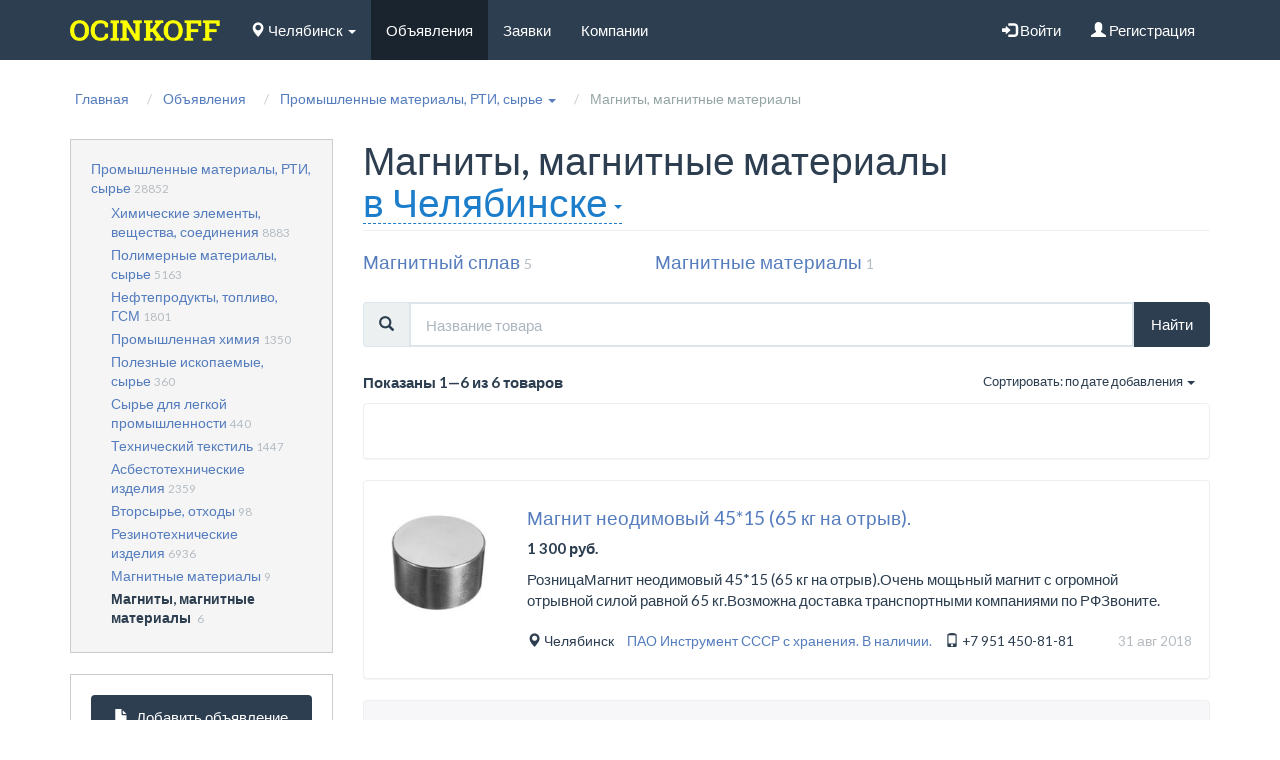

--- FILE ---
content_type: text/html; charset=UTF-8
request_url: https://chelyabinsk.ocinkoff.ru/catalog/magniti-magnitnie-materiali-1356
body_size: 7406
content:
<!DOCTYPE html>
<html lang="ru">
<head>
    <title>Магниты, магнитные материалы - купить недорого по цене от поставщиков в Челябинске  в розницу и оптом — объявления на Ocinkoff</title>
    <base href="https://chelyabinsk.ocinkoff.ru/"/>
    <meta name="description" content="Магниты, магнитные материалы на сайте объявлений Ocinkoff: сравнить цены на рынке Челябинска, быстрый и удобный подбор промышленных товаров и услуг. "/>
        <meta http-equiv="Content-Type" content="text/html; charset=utf-8"/>
    <meta http-equiv="Content-Language" content="ru"/>
    <link rel="icon" href="/favicon.ico" type="image/x-icon" />
    <link rel="shortcut icon" href="/favicon.ico" type="image/x-icon" />
    <meta name="theme-color" content="#ffffff">

    <meta name="yandex-verification" content="5c25eea614e9d487" />
    <meta name="yandex-verification" content="96a363ec2349b03d" />
    <meta name="yandex-verification" content="4ba167c850357239" />
    <meta name="yandex-verification" content="a9b4e96d1870e27a" />
    <meta name="yandex-verification" content="29011fc079ebd8e8" />
    <meta name="google-site-verification" content="yrjCU3DeP4LeeP_0pamnFuCN0u58xFu5e1rlQ50TNps" />

    <meta name="viewport" content="width=device-width, initial-scale=1">


                

        <script type="text/javascript" src="//chelyabinsk.ocinkoff.ru/assets/cache/css_js/lib/0dc330af6fa5fa44fcd7d3e00ecdf004.js?7454720737"></script><script type="text/javascript" src="//chelyabinsk.ocinkoff.ru/assets/cache/css_js/lib/2b8d3e13ac552ab9d0fef01e999b1fac.js?5905083252"></script><script type="text/javascript" src="//chelyabinsk.ocinkoff.ru/assets/cache/css_js/client/58ccd75872a14df750cafc6d2344f6db.js?1487876306"></script>
<link async type="text/css" media="screen" rel="stylesheet" href="//chelyabinsk.ocinkoff.ru/assets/cache/css_js/lib/3b4d5285d5c8c8650a2c2f8d403b19ef.css?3021040566"/><link async type="text/css" media="screen" rel="stylesheet" href="//chelyabinsk.ocinkoff.ru/assets/cache/css_js/client/ed2d631dd5dc56c9faddadb53e2faec9.css?1482757771"/>    
        <script type="text/javascript">
            (function (d, w, c) {
                (w[c] = w[c] || []).push(function() {
                    try {
                        w.yaCounter26567001 = new Ya.Metrika({id:26567001,
                            webvisor:true,
                            clickmap:true,
                            trackLinks:true,
                            accurateTrackBounce:true});
                    } catch(e) { }
                });

                var n = d.getElementsByTagName("script")[0],
                    s = d.createElement("script"),
                    f = function () { n.parentNode.insertBefore(s, n); };
                s.type = "text/javascript";
                s.async = true;
                s.src = (d.location.protocol == "https:" ? "https:" : "http:") + "//mc.yandex.ru/metrika/watch.js";

                if (w.opera == "[object Opera]") {
                    d.addEventListener("DOMContentLoaded", f, false);
                } else { f(); }
            })(document, window, "yandex_metrika_callbacks");
        </script>
        <noscript><div><img src="//mc.yandex.ru/watch/26567001" style="position:absolute; left:-9999px;" alt="" /></div></noscript>

        <!-- /Yandex.Metrika counter -->



        <!-- HTML5 shim and Respond.js IE8 support of HTML5 elements and media queries -->
    <!--[if lt IE 9]>
    <script src="https://oss.maxcdn.com/html5shiv/3.7.2/html5shiv.min.js"></script>
    <script src="https://oss.maxcdn.com/respond/1.4.2/respond.min.js"></script>
    <![endif]-->
</head>
<body>
<header>
        <nav class="navbar navbar-default" id="header-menu">
        <div class="container">
            <div class="navbar-header">
                <button type="button" class="navbar-toggle collapsed" data-toggle="collapse"
                        data-target="#layout-header-navbar" aria-expanded="false">
                    <span class="sr-only">Навигация</span>
                    <span class="icon-bar"></span>
                    <span class="icon-bar"></span>
                    <span class="icon-bar"></span>
                </button>
                                    <a class="navbar-brand" role="logo" href="/"><img src="//chelyabinsk.ocinkoff.ru/static/images/ocinkoff_logo.png"  width="150" alt="Ocinkoff — сайт объявлений о металлопрокате, оборудовании и услугах"></a>
                            </div>


            <div class="collapse navbar-collapse" id="layout-header-navbar">
                <ul class="nav navbar-nav">
                    <li class="dropdown">
                        <span class="layout-fake-url" data-toggle="ajax-modal" remote="/request/get_cities"><i class="glyphicon glyphicon-map-marker"></i> Челябинск <span class="caret"></span></span>
                    </li>
                </ul>
                <ul class="nav navbar-nav">
                                            <li class="active"><a href="/catalog">Объявления</a></li>
                                                                <li>
                            <a href="/orders">Заявки</a>
                        </li>
                                                                <li>
                            <a href="/companies">Компании</a>
                        </li>
                    
                </ul>
                <ul class="nav navbar-nav navbar-right">
                                            <li>
                            <span class="layout-fake-url" data-toggle="ajax_modal" remote="/login?url=catalog/magniti-magnitnie-materiali-1356">
                                <i class="glyphicon glyphicon-log-in" aria-hidden="true"></i> Войти
                            </span>
                        </li>
                        <li>
                            <span class="fake_url" src="/registration">
                                <i class="glyphicon glyphicon-user" aria-hidden="true"></i> Регистрация
                            </span>
                        </li>
                                    </ul>
            </div>
        </div>
    </nav>
</header>

    <main class="container">
        <article class="row">
            <div id="main-path" class="col-md-12">
<ol class="breadcrumb" xmlns:v="http://rdf.data-vocabulary.org/#">
		<li itemscope itemtype="http://data-vocabulary.org/Breadcrumb">
		<a href="https://chelyabinsk.ocinkoff.ru/" itemprop="url"><span itemprop="title">Главная</span></a>
	</li>
		 
		<li itemscope itemtype="http://data-vocabulary.org/Breadcrumb">
		<a href="https://chelyabinsk.ocinkoff.ru/catalog" itemprop="url"><span itemprop="title">Объявления</span></a>
	</li>
		 
			<li itemscope itemtype="http://data-vocabulary.org/Breadcrumb" class="dropdown">
			<a href="https://chelyabinsk.ocinkoff.ru/catalog/promishlennie-materiali-rti-sire-22" itemprop="url" class="dropdown-toggle" data-toggle="dropdown" role="button" aria-haspopup="true" aria-expanded="false" onclick=""><span itemprop="title">Промышленные материалы, РТИ, сырье</span> <span class="caret"></span></a>
					</li>
		 
		<li class="active">
		<span>Магниты, магнитные материалы</span>
	</li>
		 
</ol>
	</div>

                        <section class="col-md-9 search-category search-subcategory" id="search-right-col">
    <h1>
        Магниты, магнитные материалы&nbsp;<span class="layout-pseudo_link layout_city_h1" data-toggle="ajax-modal" remote="/request/get_cities?url=catalog/magniti-magnitnie-materiali-1356">в Челябинске<span class="caret"></span></span>            </h1>
            <div class="row">
                                                                                        <div class="col-md-4">
                    <span class="h4"><a href="https://chelyabinsk.ocinkoff.ru/catalog/magnitniy-splav-1361" title = "Перейти к просмотру цен категории Магнитный сплав" >Магнитный сплав</a>&nbsp;<small class="text-muted">5</small></span>
                </div>
                                            <div class="col-md-4">
                    <span class="h4"><a href="https://chelyabinsk.ocinkoff.ru/catalog/magnitnie-materiali-1362" title = "Перейти к просмотру цен категории Магнитные материалы" >Магнитные материалы</a>&nbsp;<small class="text-muted">1</small></span>
                </div>
                                    </div>
                
    <nav id="search_params_nav" class="affix-top">
        <form action="https://chelyabinsk.ocinkoff.ru/catalog/magniti-magnitnie-materiali-1356" id="search_params_form" method="get" accept-charset="utf-8">
                    <div class="form-group">
                <label class="sr-only" for="search_params_form_q">Название товара</label>
                <div class="input-group">
                    <div class="input-group-addon"><i class="glyphicon glyphicon-search"></i></div>
                                        <input type="text" name="q" value="" id="search_params_form_q" class="form-control" placeholder="Название товара"  />
                    <div class="input-group-addon form-inline-submit"><input type="submit" value="Найти" class="btn btn-primary"/></div>
                </div>
            </div>
                <input type="hidden" name="order_by" value="" id="search_params_form_order_by"  />
                <input type="hidden" name="page" value="" id="search_params_form_page"  />

        </form>        <span id="search_params_category_name" class="b"></span>
    </nav>

                <div id="search_results_wrapper">
                                    <div class="row">
            <div class="col-md-7" style="margin:10px 0" >
                <span class="b">
                                    Показаны 1&mdash;6 из 6 товаров                                </span>
            </div>
            <div class="col-md-5">
                <nav>
                    <ul class="nav nav-pills">
                        <li role='order by' class="dropdown pull-right">
                            <span class="dropdown-toggle small" data-toggle="dropdown" role="button" aria-haspopup="true" aria-expanded="false">
                                Сортировать: по дате добавления <span class="caret"></span>
                            </span>
                            <ul class="dropdown-menu">
                                                                                                    <li><span class="layout-fake-url" onclick="PH.Search.setOrderBy('date');return false;">по дате добавления</span></li>
                                                                    <li><span class="layout-fake-url" onclick="PH.Search.setOrderBy('price_desc');return false;">по убыванию цены</span></li>
                                                                    <li><span class="layout-fake-url" onclick="PH.Search.setOrderBy('price_asc');return false;">по возрастанию цены</span></li>
                                                            </ul>
                        </li>
                    </ul>
                </nav>
            </div>
        </div>
                
                                <div class="panel panel-default layout-object layout-product">
                <div class="panel-body">
                    <div id="yandex_rtb_R-A-336658-4"></div>                </div>
            </div>
                                                    <div class="panel panel-default layout-object layout-product" itemscope itemtype="http://schema.org/Product" data-prod-id="1615323" id="6980c4a26ae55_1615323">
                <meta itemprop="name" content="Магнит неодимовый 45*15 (65 кг на отрыв).">
                <div class="panel-body row">
                    <div class="col-md-2">
                        <a href="https://chelyabinsk.ocinkoff.ru/catalog/1615323-magnit-neodimoviy-4515-65-kg-na-otriv.html">
                            <img class="img-rounded img-responsive" src="http://s.ocinkoff.ru/files/images/product/small_image/162/1615323/magnit-neodimoviy-4515-65-kg-na-otriv_5b8b86bb41cd9.jpg" alt="фото Магнит неодимовый 45*15 (65 кг на отрыв)." itemprop="image"/>
                        </a>
                    </div>
                    <div class="col-md-10">
                        <a href="https://chelyabinsk.ocinkoff.ru/catalog/1615323-magnit-neodimoviy-4515-65-kg-na-otriv.html" class="media-heading h4" itemprop="url"><span itemprop="name">Магнит неодимовый 45*15 (65 кг на отрыв).</span></a>
                                                                                                        <div class="b">
                                <span class="price_value">1 300</span>&nbsp;руб.                            </div>
                                                <span itemprop="offers" itemscope="itemscope" itemtype="http://schema.org/Offer" class="hidden">
                                                            <link itemprop="availability" href="http://schema.org/InStock">
                                <meta itemprop="price" content="1300">
                                <meta itemprop="priceCurrency" content="RUB">
                            </span>
                                                <p itemprop="description" class="comment">РозницаМагнит неодимовый 45*15 (65 кг на отрыв).Очень мощьный магнит с огромной отрывной силой равной 65 кг.Возможна доставка транспортными компаниями по РФЗвоните.</p>
                        <ul class="list-inline info">
                            <li><i class="glyphicon glyphicon-map-marker"></i> Челябинск</li>
                            <li><a href="https://chelyabinsk.ocinkoff.ru/companies/1360-instrument-sssr-s-khraneniya-v-nalichii" title = "Перейти к просмотру карточки компании Инструмент СССР с хранения. В наличии." >ПАО Инструмент СССР с хранения. В наличии.</a></li>
                                                                                            <li><i class="glyphicon glyphicon-phone"></i>
                                                                            <a href="tel:+79514508181" class="tel" rel="nofollow">+7 951 450-81-81</a>&nbsp;
                                                                    </li>
                                                        <li class="date text-muted">31 авг 2018</li>
                        </ul>
                                            </div>
                </div>
            </div>
                                            <div class="panel panel-default layout-object layout-product highlight" itemscope itemtype="http://schema.org/Product" data-prod-id="1615322" id="6980c4a26aeba_1615322">
                <meta itemprop="name" content="Постоянные магниты">
                <div class="panel-body row">
                    <div class="col-md-2">
                        <a href="https://chelyabinsk.ocinkoff.ru/catalog/1615322-postoyannie-magniti.html">
                            <img class="img-rounded img-responsive" src="http://s.ocinkoff.ru/files/images/product/small_image/162/1615322/postoyannie-magniti_5b8b86baa392c.jpg" alt="фото Постоянные магниты" itemprop="image"/>
                        </a>
                    </div>
                    <div class="col-md-10">
                        <a href="https://chelyabinsk.ocinkoff.ru/catalog/1615322-postoyannie-magniti.html" class="media-heading h4" itemprop="url"><span itemprop="name">Постоянные магниты</span></a>
                                                                                                        <div class="b">
                                <span class="price_value">28</span>&nbsp;руб.                            </div>
                                                <span itemprop="offers" itemscope="itemscope" itemtype="http://schema.org/Offer" class="hidden">
                                                            <link itemprop="availability" href="http://schema.org/InStock">
                                <meta itemprop="price" content="28">
                                <meta itemprop="priceCurrency" content="RUB">
                            </span>
                                                <p itemprop="description" class="comment">Опт / РозницаПостоянные магниты, В производстве использованы только материалы высочайшего качества. Вся продукция обладает всеми сертификатами качества. Мы готовы предложить Вам индивидуальные сервисные...</p>
                        <ul class="list-inline info">
                            <li><i class="glyphicon glyphicon-map-marker"></i> Челябинск</li>
                            <li><a href="https://chelyabinsk.ocinkoff.ru/companies/33-prommetallkomplekt" title = "Перейти к просмотру карточки компании ПромМеталлКомплект" >ПромМеталлКомплект</a></li>
                                                                                            <li><i class="glyphicon glyphicon-phone"></i>
                                                                            <a href="tel:+73512163128" class="tel" rel="nofollow">+7 351 216-31-28</a>&nbsp;
                                                                    </li>
                                                        <li class="date text-muted">31 авг 2018</li>
                        </ul>
                                            </div>
                </div>
            </div>
                                            <div class="panel panel-default layout-object layout-product" itemscope itemtype="http://schema.org/Product" data-prod-id="1615316" id="6980c4a26aee6_1615316">
                <meta itemprop="name" content="Постоянные магниты">
                <div class="panel-body row">
                    <div class="col-md-2">
                        <a href="https://chelyabinsk.ocinkoff.ru/catalog/1615316-postoyannie-magniti.html">
                            <img class="img-rounded img-responsive" src="http://s.ocinkoff.ru/files/images/product/small_image/162/1615316/postoyannie-magniti_5b8b86b77328e.jpg" alt="фото Постоянные магниты" itemprop="image"/>
                        </a>
                    </div>
                    <div class="col-md-10">
                        <a href="https://chelyabinsk.ocinkoff.ru/catalog/1615316-postoyannie-magniti.html" class="media-heading h4" itemprop="url"><span itemprop="name">Постоянные магниты</span></a>
                                                                                                        <div class="b">
                                <span class="price_value">28</span>&nbsp;руб.                            </div>
                                                <span itemprop="offers" itemscope="itemscope" itemtype="http://schema.org/Offer" class="hidden">
                                                            <link itemprop="availability" href="http://schema.org/InStock">
                                <meta itemprop="price" content="28">
                                <meta itemprop="priceCurrency" content="RUB">
                            </span>
                                                <p itemprop="description" class="comment">Опт / РозницаПостоянные магнитыОткрытое ценообразование. Весь металлопрокат имеет сертификаты качества. Индивидуальные сервисные решения для Клиента.Услуги по резке и рубке металлопроката в размер. Услуги...</p>
                        <ul class="list-inline info">
                            <li><i class="glyphicon glyphicon-map-marker"></i> Челябинск</li>
                            <li><a href="https://chelyabinsk.ocinkoff.ru/companies/29-metenergokompleks" title = "Перейти к просмотру карточки компании МетЭнергоКомплекс" >МетЭнергоКомплекс</a></li>
                                                                                            <li><i class="glyphicon glyphicon-phone"></i>
                                                                            <a href="tel:+73512166438" class="tel" rel="nofollow">+7 351 216-64-38</a>&nbsp;
                                                                    </li>
                                                        <li class="date text-muted">31 авг 2018</li>
                        </ul>
                                            </div>
                </div>
            </div>
                                            <div class="panel panel-default layout-object layout-product highlight" itemscope itemtype="http://schema.org/Product" data-prod-id="1615315" id="6980c4a26af10_1615315">
                <meta itemprop="name" content="Лента для постоянных магнитов">
                <div class="panel-body row">
                    <div class="col-md-2">
                        <a href="https://chelyabinsk.ocinkoff.ru/catalog/1615315-lenta-dlya-postoyannikh-magnitov.html">
                            <img class="img-rounded img-responsive" src="http://s.ocinkoff.ru/files/images/product/small_image/162/1615315/lenta-dlya-postoyannikh-magnitov_5b8b86b6e355f.jpg" alt="фото Лента для постоянных магнитов" itemprop="image"/>
                        </a>
                    </div>
                    <div class="col-md-10">
                        <a href="https://chelyabinsk.ocinkoff.ru/catalog/1615315-lenta-dlya-postoyannikh-magnitov.html" class="media-heading h4" itemprop="url"><span itemprop="name">Лента для постоянных магнитов</span></a>
                                                                                                        <div class="b">
                                <span class="price_value">28</span>&nbsp;руб.                            </div>
                                                <span itemprop="offers" itemscope="itemscope" itemtype="http://schema.org/Offer" class="hidden">
                                                            <link itemprop="availability" href="http://schema.org/InStock">
                                <meta itemprop="price" content="28">
                                <meta itemprop="priceCurrency" content="RUB">
                            </span>
                                                <p itemprop="description" class="comment">Опт / РозницаЛента для постоянных магнитовОткрытое ценообразование. Весь металлопрокат имеет сертификаты качества. Индивидуальные сервисные решения для Клиента.Услуги по резке и рубке металлопроката в...</p>
                        <ul class="list-inline info">
                            <li><i class="glyphicon glyphicon-map-marker"></i> Челябинск</li>
                            <li><a href="https://chelyabinsk.ocinkoff.ru/companies/29-metenergokompleks" title = "Перейти к просмотру карточки компании МетЭнергоКомплекс" >МетЭнергоКомплекс</a></li>
                                                                                            <li><i class="glyphicon glyphicon-phone"></i>
                                                                            <a href="tel:+73512166438" class="tel" rel="nofollow">+7 351 216-64-38</a>&nbsp;
                                                                    </li>
                                                        <li class="date text-muted">31 авг 2018</li>
                        </ul>
                                            </div>
                </div>
            </div>
                                                <div class="panel panel-default layout-object layout-product">
                    <div class="panel-body">
                        <div id="yandex_rtb_R-A-336658-5"></div>                    </div>
                </div>
                        <div class="panel panel-default layout-object layout-product" itemscope itemtype="http://schema.org/Product" data-prod-id="1615292" id="6980c4a26af38_1615292">
                <meta itemprop="name" content="Магнит неодимовый">
                <div class="panel-body row">
                    <div class="col-md-2">
                        <a href="https://chelyabinsk.ocinkoff.ru/catalog/1615292-magnit-neodimoviy.html">
                            <img class="img-rounded img-responsive" src="http://s.ocinkoff.ru/files/images/product/small_image/162/1615292/magnit-neodimoviy_5b8b86adb94c6.peg" alt="фото Магнит неодимовый" itemprop="image"/>
                        </a>
                    </div>
                    <div class="col-md-10">
                        <a href="https://chelyabinsk.ocinkoff.ru/catalog/1615292-magnit-neodimoviy.html" class="media-heading h4" itemprop="url"><span itemprop="name">Магнит неодимовый</span></a>
                                                                                                        <div class="b">
                                <span class="price_value">800</span>&nbsp;руб.                            </div>
                                                <span itemprop="offers" itemscope="itemscope" itemtype="http://schema.org/Offer" class="hidden">
                                                            <link itemprop="availability" href="http://schema.org/InStock">
                                <meta itemprop="price" content="800">
                                <meta itemprop="priceCurrency" content="RUB">
                            </span>
                                                <p itemprop="description" class="comment">РозницаКруглый неодимовый магнит,  Супер мощный магнит. По праву неодимовый магнит можно называть супер магнитом, т.к. являются самыми сильными из всех представленных у нас магнитов. Прикрепите магнит...</p>
                        <ul class="list-inline info">
                            <li><i class="glyphicon glyphicon-map-marker"></i> Челябинск</li>
                            <li><a href="https://chelyabinsk.ocinkoff.ru/companies/11168-ovk-montazh" title = "Перейти к просмотру карточки компании ОВК-МОНТАЖ" >ОВК-МОНТАЖ</a></li>
                                                                                            <li><i class="glyphicon glyphicon-phone"></i>
                                                                            <a href="tel:+73517514464" class="tel" rel="nofollow">+7 351 751-44-64</a>&nbsp;
                                                                    </li>
                                                        <li class="date text-muted">31 авг 2018</li>
                        </ul>
                                            </div>
                </div>
            </div>
                                            <div class="panel panel-default layout-object layout-product highlight" itemscope itemtype="http://schema.org/Product" data-prod-id="1473649" id="6980c4a26af64_1473649">
                <meta itemprop="name" content="Магнит неодимовый">
                <div class="panel-body row">
                    <div class="col-md-2">
                        <a href="https://chelyabinsk.ocinkoff.ru/catalog/1473649-magnit-neodimoviy.html">
                            <img class="img-rounded img-responsive" src="http://s.ocinkoff.ru/files/images/product/small_image/147/1473649/magnit-neodimoviy_5b85552f3680f.peg" alt="фото Магнит неодимовый" itemprop="image"/>
                        </a>
                    </div>
                    <div class="col-md-10">
                        <a href="https://chelyabinsk.ocinkoff.ru/catalog/1473649-magnit-neodimoviy.html" class="media-heading h4" itemprop="url"><span itemprop="name">Магнит неодимовый</span></a>
                                                                                                        <div class="b">
                                <span class="price_value">800</span>&nbsp;руб.                            </div>
                                                <span itemprop="offers" itemscope="itemscope" itemtype="http://schema.org/Offer" class="hidden">
                                                            <link itemprop="availability" href="http://schema.org/InStock">
                                <meta itemprop="price" content="800">
                                <meta itemprop="priceCurrency" content="RUB">
                            </span>
                                                <p itemprop="description" class="comment">РозницаКруглый неодимовый магнит,  Супер мощный магнит. По праву неодимовый магнит можно называть супер магнитом, т.к. являются самыми сильными из всех представленных у нас магнитов. Прикрепите магнит...</p>
                        <ul class="list-inline info">
                            <li><i class="glyphicon glyphicon-map-marker"></i> Челябинск</li>
                            <li><a href="https://chelyabinsk.ocinkoff.ru/companies/1339-ovk-montazh" title = "Перейти к просмотру карточки компании ОВК-МОНТАЖ" >ОВК-МОНТАЖ</a></li>
                                                                                            <li><i class="glyphicon glyphicon-phone"></i>
                                                                            <a href="tel:+73517514464" class="tel" rel="nofollow">+7 351 751-44-64</a>&nbsp;
                                                                    </li>
                                                        <li class="date text-muted">25 авг 2018</li>
                        </ul>
                                            </div>
                </div>
            </div>
                    <script type="text/javascript">
    $(document).ready(function () {
        $('.fake_url').click(function() {
            var url = $(this).attr('src');
            window.location.href =url;
        });
    });
</script>
        </div>
    
    
            <div class="search_description">
            <p>Объявления в категории «Магниты, магнитные материалы» от оптовых и розничных компаний-поставщиков в Челябинске. Вы можете <a href="/registration" target="_blank">зарегистрироваться на сайте</a> и  бесплатно <a href="/catalog/new">размещать объявления</a> для привлечения покупателей товаров и услуг в сфере металлопроката.</p>        </div>
        
</section>

<div class="col-md-3">
        <aside class="layout-wrapper bordered filled search-wrapper" style="margin-top:21px;">
        
        <ul class="list-unstyled">
                                <li>
                                    <a href="https://chelyabinsk.ocinkoff.ru/catalog/promishlennie-materiali-rti-sire-22" title = "Перейти к просмотру цен категории Промышленные материалы, РТИ, сырье" >Промышленные материалы, РТИ, сырье</a>&nbsp;<small class="text-muted">28852</small>
                                                <ul class="list-unstyled">
                                                                                            <li>
                                            <a href="https://chelyabinsk.ocinkoff.ru/catalog/khimicheskie-elementi-veschestva-soedineniya-25" title = "Перейти к просмотру цен категории Химические элементы, вещества, соединения" >Химические элементы, вещества, соединения</a>&nbsp;<small class="text-muted">8883</small>
                                    </li>
                                            <li>
                                            <a href="https://chelyabinsk.ocinkoff.ru/catalog/polimernie-materiali-sire-26" title = "Перейти к просмотру цен категории Полимерные материалы, сырье" >Полимерные материалы, сырье</a>&nbsp;<small class="text-muted">5163</small>
                                    </li>
                                            <li>
                                            <a href="https://chelyabinsk.ocinkoff.ru/catalog/nefteprodukti-toplivo-gsm-29" title = "Перейти к просмотру цен категории Нефтепродукты, топливо, ГСМ" >Нефтепродукты, топливо, ГСМ</a>&nbsp;<small class="text-muted">1801</small>
                                    </li>
                                            <li>
                                            <a href="https://chelyabinsk.ocinkoff.ru/catalog/promishlennaya-khimiya-98" title = "Перейти к просмотру цен категории Промышленная химия" >Промышленная химия</a>&nbsp;<small class="text-muted">1350</small>
                                    </li>
                                            <li>
                                            <a href="https://chelyabinsk.ocinkoff.ru/catalog/poleznie-iskopaemie-sire-249" title = "Перейти к просмотру цен категории Полезные ископаемые, сырье" >Полезные ископаемые, сырье</a>&nbsp;<small class="text-muted">360</small>
                                    </li>
                                            <li>
                                            <a href="https://chelyabinsk.ocinkoff.ru/catalog/sire-dlya-legkoy-promishlennosti-269" title = "Перейти к просмотру цен категории Сырье для легкой промышленности" >Сырье для легкой промышленности</a>&nbsp;<small class="text-muted">440</small>
                                    </li>
                                            <li>
                                            <a href="https://chelyabinsk.ocinkoff.ru/catalog/tekhnicheskiy-tekstil-295" title = "Перейти к просмотру цен категории Технический текстиль" >Технический текстиль</a>&nbsp;<small class="text-muted">1447</small>
                                    </li>
                                            <li>
                                            <a href="https://chelyabinsk.ocinkoff.ru/catalog/asbestotekhnicheskie-izdeliya-326" title = "Перейти к просмотру цен категории Асбестотехнические изделия" >Асбестотехнические изделия</a>&nbsp;<small class="text-muted">2359</small>
                                    </li>
                                            <li>
                                            <a href="https://chelyabinsk.ocinkoff.ru/catalog/vtorsire-otkhodi-340" title = "Перейти к просмотру цен категории Вторсырье, отходы" >Вторсырье, отходы</a>&nbsp;<small class="text-muted">98</small>
                                    </li>
                                            <li>
                                            <a href="https://chelyabinsk.ocinkoff.ru/catalog/rezinotekhnicheskie-izdeliya-498" title = "Перейти к просмотру цен категории Резинотехнические изделия" >Резинотехнические изделия</a>&nbsp;<small class="text-muted">6936</small>
                                    </li>
                                            <li>
                                            <a href="https://chelyabinsk.ocinkoff.ru/catalog/magnitnie-materiali-742" title = "Перейти к просмотру цен категории Магнитные материалы" >Магнитные материалы</a>&nbsp;<small class="text-muted">9</small>
                                    </li>
                                            <li>
                                                                        <span class="b">Магниты, магнитные материалы</span>
                        &nbsp;<small class="text-muted">6</small>
                                    </li>
                                <li>
                                                                                                                                </ul>
                        </li>
                                        </li>
                </ul>
    </aside>
    <aside class="layout-wrapper bordered search-wrapper" style="margin-top:21px;">
        <ul class="list-unstyled">
            <li><a href="/catalog/new" class="btn btn btn-primary btn-block" role="button" style="color:white"><i class="glyphicon glyphicon-file"></i>  Добавить объявление</a></li>
        </ul>
    </aside>


<aside class="layout-wrapper bordered affix-top" id="adv_orders_left" style="max-width:268px"><div id="yandex_rtb_R-A-336658-22"></div></aside>    <aside class="layout-wrapper bordered affix-top" id="adv_1">
        <ul class="list-unstyled">
            <li><a href="https://chelyabinsk.ocinkoff.ru/companies/magniti-magnitnie-materiali-1356">Все поставщики категории</a></li>
        </ul>
    </aside>
    <script type="text/javascript">
                var offset = $('#adv_1').offset();
                $('#adv_1').affix({
                    offset: {
                        top: offset.top
                    }
                }).on('affixed.bs.affix', function() {

                });
    </script>

    </div>
<script type="text/javascript">
    $(document).ready(function () {
        PH.Search.init();
        //PH.Search.Params.get_params('/search/params/1356');
//        var offset = $('#search_params_nav').offset();
//        $('#search_params_nav').affix({
//            offset: {
//                top: offset.top
//            }
//        }).on('affixed.bs.affix', function() {
//            $('#search_params_category_name').html('//');
//        });
    });
</script>        </article>
    </main>
<footer id="footer">
    <div class="footer__main-menu">
        <div class="container">
            <div class="row">
                <div class="col-md-8">
                    <ul class="list-inline" role="menubar">
                                                                                    <li>
                                                                            <a href="https://chelyabinsk.ocinkoff.ru/sitemap" title = "Перейти к странице Карта сайта" >Карта сайта</a>                                                                    </li>
                                                            <li>
                                                                            <a href="https://chelyabinsk.ocinkoff.ru/kontakty" title = "Перейти к странице Контакты" >Контакты</a>                                                                    </li>
                                                            <li>
                                                                            <a href="https://chelyabinsk.ocinkoff.ru/c-terms.html" title = "Перейти к странице Пользовательское соглашение" >Пользовательское соглашение</a>                                                                    </li>
                                                                        </ul>
                </div>
                <div class="col-md-4">
                    <div class="logo">
                        <div class="image">
                                                            <a class="navbar-brand" role="logo" href="/"><img src="//chelyabinsk.ocinkoff.ru/static/images/ocinkoff_logo.png" alt="Ocinkoff — сайт объявлений о металлопрокате, оборудовании и услугах"></a>
                                                    </div>
                    </div>
                </div>
            </div>
        </div>
    </div>
    <div class="footer__bottom">
        <div class="container">
            <div class="footer__catalog-menu d-none d-sm-block">
                <div class="row">
                </div>
            </div>
            <div class="footer__copyright">
                <span class="text-red">&copy; 2016 &mdash; 2026 Ocinkoff</span>
            </div>
        </div>
    </div>
</footer>

<noindex>
    <ul id="layout-messages" class="list-unstyled">
        </ul>    
            <script type="text/javascript">
    (function(w, d, n, s, t) {
        w[n] = w[n] || [];
        w[n].push(function() {
            Ya.Context.AdvManager.render({
                blockId: "R-A-336658-22",
                renderTo: "yandex_rtb_R-A-336658-22",
                async: true
            });
        });
        t = d.getElementsByTagName("script")[0];
        s = d.createElement("script");
        s.type = "text/javascript";
        s.src = "//an.yandex.ru/system/context.js";
        s.async = true;
        t.parentNode.insertBefore(s, t);
    })(this, this.document, "yandexContextAsyncCallbacks");
</script><script type="text/javascript">
    (function(w, d, n, s, t) {
        w[n] = w[n] || [];
        w[n].push(function() {
            Ya.Context.AdvManager.render({
                blockId: "R-A-336658-20",
                renderTo: "yandex_rtb_R-A-336658-20",
                async: true
            });
        });
        t = d.getElementsByTagName("script")[0];
        s = d.createElement("script");
        s.type = "text/javascript";
        s.src = "//an.yandex.ru/system/context.js";
        s.async = true;
        t.parentNode.insertBefore(s, t);
    })(this, this.document, "yandexContextAsyncCallbacks");
</script><script type="text/javascript">
    (function(w, d, n, s, t) {
        w[n] = w[n] || [];
        w[n].push(function() {
            Ya.Context.AdvManager.render({
                blockId: "R-A-336658-11",
                renderTo: "yandex_rtb_R-A-336658-11",
                async: true
            });
        });
        t = d.getElementsByTagName("script")[0];
        s = d.createElement("script");
        s.type = "text/javascript";
        s.src = "//an.yandex.ru/system/context.js";
        s.async = true;
        t.parentNode.insertBefore(s, t);
    })(this, this.document, "yandexContextAsyncCallbacks");
</script><script type="text/javascript">
    (function(w, d, n, s, t) {
        w[n] = w[n] || [];
        w[n].push(function() {
            Ya.Context.AdvManager.render({
                blockId: "R-A-336658-12",
                renderTo: "yandex_rtb_R-A-336658-12",
                async: true
            });
        });
        t = d.getElementsByTagName("script")[0];
        s = d.createElement("script");
        s.type = "text/javascript";
        s.src = "//an.yandex.ru/system/context.js";
        s.async = true;
        t.parentNode.insertBefore(s, t);
    })(this, this.document, "yandexContextAsyncCallbacks");
</script><script type="text/javascript">
    (function(w, d, n, s, t) {
        w[n] = w[n] || [];
        w[n].push(function() {
            Ya.Context.AdvManager.render({
                blockId: "R-A-336658-21",
                renderTo: "yandex_rtb_R-A-336658-21",
                async: true
            });
        });
        t = d.getElementsByTagName("script")[0];
        s = d.createElement("script");
        s.type = "text/javascript";
        s.src = "//an.yandex.ru/system/context.js";
        s.async = true;
        t.parentNode.insertBefore(s, t);
    })(this, this.document, "yandexContextAsyncCallbacks");
</script><script type="text/javascript">
    (function(w, d, n, s, t) {
        w[n] = w[n] || [];
        w[n].push(function() {
            Ya.Context.AdvManager.render({
                blockId: "R-A-336658-4",
                renderTo: "yandex_rtb_R-A-336658-4",
                async: true
            });
        });
        t = d.getElementsByTagName("script")[0];
        s = d.createElement("script");
        s.type = "text/javascript";
        s.src = "//an.yandex.ru/system/context.js";
        s.async = true;
        t.parentNode.insertBefore(s, t);
    })(this, this.document, "yandexContextAsyncCallbacks");
</script><script type="text/javascript">
    (function(w, d, n, s, t) {
        w[n] = w[n] || [];
        w[n].push(function() {
            Ya.Context.AdvManager.render({
                blockId: "R-A-336658-10",
                renderTo: "yandex_rtb_R-A-336658-10",
                async: true
            });
        });
        t = d.getElementsByTagName("script")[0];
        s = d.createElement("script");
        s.type = "text/javascript";
        s.src = "//an.yandex.ru/system/context.js";
        s.async = true;
        t.parentNode.insertBefore(s, t);
    })(this, this.document, "yandexContextAsyncCallbacks");
</script><script type="text/javascript">
    (function(w, d, n, s, t) {
        w[n] = w[n] || [];
        w[n].push(function() {
            Ya.Context.AdvManager.render({
                blockId: "R-A-336658-9",
                renderTo: "yandex_rtb_R-A-336658-9",
                async: true
            });
        });
        t = d.getElementsByTagName("script")[0];
        s = d.createElement("script");
        s.type = "text/javascript";
        s.src = "//an.yandex.ru/system/context.js";
        s.async = true;
        t.parentNode.insertBefore(s, t);
    })(this, this.document, "yandexContextAsyncCallbacks");
</script><script type="text/javascript">
    (function(w, d, n, s, t) {
        w[n] = w[n] || [];
        w[n].push(function() {
            Ya.Context.AdvManager.render({
                blockId: "R-A-336658-8",
                renderTo: "yandex_rtb_R-A-336658-8",
                async: true
            });
        });
        t = d.getElementsByTagName("script")[0];
        s = d.createElement("script");
        s.type = "text/javascript";
        s.src = "//an.yandex.ru/system/context.js";
        s.async = true;
        t.parentNode.insertBefore(s, t);
    })(this, this.document, "yandexContextAsyncCallbacks");
</script><script type="text/javascript">
    (function(w, d, n, s, t) {
        w[n] = w[n] || [];
        w[n].push(function() {
            Ya.Context.AdvManager.render({
                blockId: "R-A-336658-7",
                renderTo: "yandex_rtb_R-A-336658-7",
                async: true
            });
        });
        t = d.getElementsByTagName("script")[0];
        s = d.createElement("script");
        s.type = "text/javascript";
        s.src = "//an.yandex.ru/system/context.js";
        s.async = true;
        t.parentNode.insertBefore(s, t);
    })(this, this.document, "yandexContextAsyncCallbacks");
</script><script type="text/javascript">
    (function(w, d, n, s, t) {
        w[n] = w[n] || [];
        w[n].push(function() {
            Ya.Context.AdvManager.render({
                blockId: "R-A-336658-6",
                renderTo: "yandex_rtb_R-A-336658-6",
                async: true
            });
        });
        t = d.getElementsByTagName("script")[0];
        s = d.createElement("script");
        s.type = "text/javascript";
        s.src = "//an.yandex.ru/system/context.js";
        s.async = true;
        t.parentNode.insertBefore(s, t);
    })(this, this.document, "yandexContextAsyncCallbacks");
</script><script type="text/javascript">
    (function(w, d, n, s, t) {
        w[n] = w[n] || [];
        w[n].push(function() {
            Ya.Context.AdvManager.render({
                blockId: "R-A-336658-5",
                renderTo: "yandex_rtb_R-A-336658-5",
                async: true
            });
        });
        t = d.getElementsByTagName("script")[0];
        s = d.createElement("script");
        s.type = "text/javascript";
        s.src = "//an.yandex.ru/system/context.js";
        s.async = true;
        t.parentNode.insertBefore(s, t);
    })(this, this.document, "yandexContextAsyncCallbacks");
</script><script type="text/javascript">
    (function(w, d, n, s, t) {
        w[n] = w[n] || [];
        w[n].push(function() {
            Ya.Context.AdvManager.render({
                blockId: "R-A-336658-13",
                renderTo: "yandex_rtb_R-A-336658-13",
                async: true
            });
        });
        t = d.getElementsByTagName("script")[0];
        s = d.createElement("script");
        s.type = "text/javascript";
        s.src = "//an.yandex.ru/system/context.js";
        s.async = true;
        t.parentNode.insertBefore(s, t);
    })(this, this.document, "yandexContextAsyncCallbacks");
</script><script type="text/javascript">
    (function(w, d, n, s, t) {
        w[n] = w[n] || [];
        w[n].push(function() {
            Ya.Context.AdvManager.render({
                blockId: "R-A-336658-14",
                renderTo: "yandex_rtb_R-A-336658-14",
                async: true
            });
        });
        t = d.getElementsByTagName("script")[0];
        s = d.createElement("script");
        s.type = "text/javascript";
        s.src = "//an.yandex.ru/system/context.js";
        s.async = true;
        t.parentNode.insertBefore(s, t);
    })(this, this.document, "yandexContextAsyncCallbacks");
</script><script type="text/javascript">
    (function(w, d, n, s, t) {
        w[n] = w[n] || [];
        w[n].push(function() {
            Ya.Context.AdvManager.render({
                blockId: "R-A-336658-15",
                renderTo: "yandex_rtb_R-A-336658-15",
                async: true
            });
        });
        t = d.getElementsByTagName("script")[0];
        s = d.createElement("script");
        s.type = "text/javascript";
        s.src = "//an.yandex.ru/system/context.js";
        s.async = true;
        t.parentNode.insertBefore(s, t);
    })(this, this.document, "yandexContextAsyncCallbacks");
</script><script type="text/javascript">
    (function(w, d, n, s, t) {
        w[n] = w[n] || [];
        w[n].push(function() {
            Ya.Context.AdvManager.render({
                blockId: "R-A-336658-16",
                renderTo: "yandex_rtb_R-A-336658-16",
                async: true
            });
        });
        t = d.getElementsByTagName("script")[0];
        s = d.createElement("script");
        s.type = "text/javascript";
        s.src = "//an.yandex.ru/system/context.js";
        s.async = true;
        t.parentNode.insertBefore(s, t);
    })(this, this.document, "yandexContextAsyncCallbacks");
</script><script type="text/javascript">
    (function(w, d, n, s, t) {
        w[n] = w[n] || [];
        w[n].push(function() {
            Ya.Context.AdvManager.render({
                blockId: "R-A-336658-17",
                renderTo: "yandex_rtb_R-A-336658-17",
                async: true
            });
        });
        t = d.getElementsByTagName("script")[0];
        s = d.createElement("script");
        s.type = "text/javascript";
        s.src = "//an.yandex.ru/system/context.js";
        s.async = true;
        t.parentNode.insertBefore(s, t);
    })(this, this.document, "yandexContextAsyncCallbacks");
</script><script type="text/javascript">
    (function(w, d, n, s, t) {
        w[n] = w[n] || [];
        w[n].push(function() {
            Ya.Context.AdvManager.render({
                blockId: "R-A-336658-18",
                renderTo: "yandex_rtb_R-A-336658-18",
                async: true
            });
        });
        t = d.getElementsByTagName("script")[0];
        s = d.createElement("script");
        s.type = "text/javascript";
        s.src = "//an.yandex.ru/system/context.js";
        s.async = true;
        t.parentNode.insertBefore(s, t);
    })(this, this.document, "yandexContextAsyncCallbacks");
</script><script type="text/javascript">
    (function(w, d, n, s, t) {
        w[n] = w[n] || [];
        w[n].push(function() {
            Ya.Context.AdvManager.render({
                blockId: "R-A-336658-19",
                renderTo: "yandex_rtb_R-A-336658-19",
                async: true
            });
        });
        t = d.getElementsByTagName("script")[0];
        s = d.createElement("script");
        s.type = "text/javascript";
        s.src = "//an.yandex.ru/system/context.js";
        s.async = true;
        t.parentNode.insertBefore(s, t);
    })(this, this.document, "yandexContextAsyncCallbacks");
</script>        </noindex>
</body>
</html>

--- FILE ---
content_type: text/css
request_url: https://chelyabinsk.ocinkoff.ru/assets/cache/css_js/client/ed2d631dd5dc56c9faddadb53e2faec9.css?1482757771
body_size: 537
content:
#search_params_form .checkbox .small{position:absolute;right:10px;top:0}#search_params_form .checkbox{padding:0 10px}#search_params_form .popover.bottom{top:25px;padding:20px 0 12px 0;left:-70px;min-width:200px}#search_params_form .popover.bottom .popover-bottom{text-align:center}#search_params_form .popover.bottom > .popover-content{max-height:250px;overflow:hidden;overflow-y:auto;margin-bottom:10px;min-width:150px;border-top:1px solid #ccc;border-bottom:1px solid #ccc}#search_linking a.label{color:white}#search_linking ul.list-unstyled > li{margin-top:10px}.search-category > .h4{display:block;border-bottom:1px solid #ecf0f1;padding-bottom:6px}.search-category.search-subcategory .h4{border:0;margin-bottom:10px;margin-right:8px;display:inline-block}.search-category h1{border-bottom:1px solid #ecf0f1;padding-bottom:6px}.search-wrapper ul .list-unstyled{margin-left:1.5em;margin-top:6px}.search-wrapper hr{margin:10px 0}#search_params_nav{margin-top:20px;font-size:90%;top:0px;background:white;z-index:9999999}#search_params_nav.affix{width:100%;margin-top:0;padding:10px 10px 0 10px;position:fixed;top:0}#search_params_category_name{display:none;margin:6px 0}#search_params_nav.affix #search_params_category_name{display:block}#search_params_nav .btn-group.empty .btn{background:transparent;border-color:transparent;color:#557dbe;cursor:pointer;text-decoration:none}#search_params_nav .btn-group .glyphicon.glyphicon-remove{display:inline}#search_params_nav .btn-group .glyphicon.glyphicon-menu-down{display:none}#search_params_nav .btn-group.empty .glyphicon.glyphicon-remove{display:none}#search_params_nav .btn-group.empty .glyphicon.glyphicon-menu-down{display:inline}#search_params_nav .popover-bottom a.btn{color:white}#search_clear_params{cursor:pointer}@media (min-width: 992px){#search-right-col{float:right}}.layout-wrapper a.label{color:white}